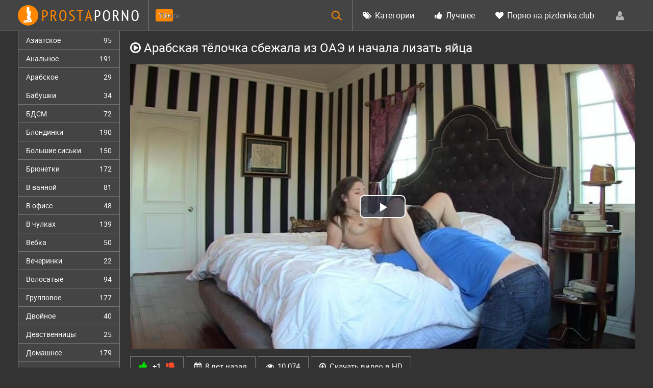

--- FILE ---
content_type: text/html; charset=windows-1251
request_url: http://prostaporno.org/2651-arabskaya-telochka-sbezhala-iz-oae-i-nachala-lizat-yayca.html
body_size: 13586
content:
<!DOCTYPE html>
<html lang="ru-RU" itemscope itemtype="http://schema.org/VideoObject">
<head>
<meta http-equiv="Content-Type" content="text/html; charset=windows-1251" />
<title>Арабская тёлочка сбежала из ОАЭ и начала лизать яйца</title>
<meta name="description" content="Порно видео: Арабская тёлочка сбежала из ОАЭ и начала лизать яйца. Категории: домашнее, арабское. Смотреть онлайн и скачать бесплатно." itemprop="description" />
<link rel="canonical" href="http://prostaporno.org/2651-arabskaya-telochka-sbezhala-iz-oae-i-nachala-lizat-yayca.html">
<link rel="alternate" media="only screen and (max-width: 640px)" href="http://m.prostaporno.org/2651-arabskaya-telochka-sbezhala-iz-oae-i-nachala-lizat-yayca.html">
<meta name="viewport" content="width=device-width; initial-scale=1.0">
<meta name="apple-mobile-web-app-capable" content="yes">
<meta name="apple-mobile-web-app-status-bar-style" content="default">
<link rel="shortcut icon" href="/templates/Default/images/favicon.ico" type="image/x-icon" />
</head>
<body>
<!--LiveInternet counter--><script><!--
new Image().src = "//counter.yadro.ru/hit?r"+
escape(document.referrer)+((typeof(screen)=="undefined")?"":
";s"+screen.width+"*"+screen.height+"*"+(screen.colorDepth?
screen.colorDepth:screen.pixelDepth))+";u"+escape(document.URL)+
";h"+escape(document.title.substring(0,80))+
";"+Math.random();//--></script><!--/LiveInternet-->
<div class="wpage">
<header class="header">
	<section class="wrap cf">
        <div class="logo">
            <a href="/"><img src="/templates/Default/images/logo.png" alt="" /></a>
            <div class="age18">18+</div>
        </div>
        <div class="header_right">
            <div class="header-login">

                <a class="nav_btn" href="#" title="Меню"></a>   
    
    <a class="login_btn" href="#" title="Войти"></a>
    <div class="login_block">
        <div class="login_header">Войти</div>
        <div class="social_login cf">
            
            
            
            
            
            
        </div>
        <form method="post" action="" class="login_form">
            <input class="inp" type="text" name="login_name" id="login_name" placeholder="Логин:" />
            <input class="inp" type="password" name="login_password" id="login_password" placeholder="Пароль" />

            <div><input class="ch_box_save" type="checkbox" name="login_not_save" id="login_not_save" value="1"/>

            <label class="not_save_label" for="login_not_save"><span></span>Чужой компьютер</label></div>

            <button class="enter-btn" onclick="submit();" type="submit" title="Войти">Войти</button>
            <input name="login" type="hidden" id="login" value="submit" />
            <div class="reg-link"><a href="http://prostaporno.org/index.php?do=register" title="Регистрация на сайте">Регистрация</a> | <a href="http://prostaporno.org/index.php?do=lostpassword">Забыли пароль?</a></div>
        </form>
    </div>
    
    
</div>
    		<nav class="nav">	        	  	        	   	
    	    	<ul class="main_nav">
                    
    	            <li><a href="/categories.html"><i class="icon-tags"></i> Категории</a></li>
    	            <li><a href="/top.html"><i class="icon-thumbs-up"></i> Лучшее</a></li>
    	            <li><a href="http://pizdenka.club/new/" rel="nofollow" target="_blank"><i class="icon-heart"></i> Порно на pizdenka.club</a></li>
    	        </ul>  
    	    </nav>
        </div>
        
            <div class="searchblock">
                <form method="post" action="">
                    <input type="hidden" name="subaction" value="search" />
                    <input type="hidden" name="do" value="search" />
                    <input id="story" name="story" type="text" placeholder="Поиск" class="searchform" />
                    <button type="submit" class="searchbt" ></button>
                </form>
            </div>
	</section>
</header>
<section class="wrap cf">
	<section class="left">		
    	<div class="menu">
            <ul>
                <li><a href="/asian/">Азиатское <span>95</span></a></li>
<li><a href="/anal/">Анальное <span>191</span></a></li>
<li><a href="/arab/">Арабское <span>29</span></a></li>
<li><a href="/grandma/">Бабушки <span>34</span></a></li>
<li><a href="/bdsm/">БДСМ <span>72</span></a></li>
<li><a href="/blonde/">Блондинки <span>190</span></a></li>
<li><a href="/bigtits/">Большие сиськи <span>150</span></a></li>
<li><a href="/brunette/">Брюнетки <span>172</span></a></li>
<li><a href="/bathroom/">В ванной <span>81</span></a></li>
<li><a href="/office/">В офисе <span>48</span></a></li>
<li><a href="/stockings/">В чулках <span>139</span></a></li>
<li><a href="/webcam/">Вебка <span>50</span></a></li>
<li><a href="/party/">Вечеринки <span>22</span></a></li>
<li><a href="/hairy/">Волосатые <span>94</span></a></li>
<li><a href="/group/">Групповое <span>177</span></a></li>
<li><a href="/dp/">Двойное <span>40</span></a></li>
<li><a href="/virgin/">Девственницы <span>25</span></a></li>
<li><a href="/home/">Домашнее <span>179</span></a></li>
<li><a href="/domination/">Доминирование <span>32</span></a></li>
<li><a href="/handjob/">Дрочка <span>44</span></a></li>
<li><a href="/wife/">Жены <span>119</span></a></li>
<li><a href="/hard/">Жесткое <span>120</span></a></li>
<li><a href="/orgasm/">Женский оргазм <span>75</span></a></li>
<li><a href="/mature/">Зрелые <span>149</span></a></li>
<li><a href="/toys/">Игрушки <span>89</span></a></li>
<li><a href="/treason/">Измена <span>66</span></a></li>
<li><a href="/indian/">Индийское <span>30</span></a></li>
<li><a href="/spain/">Испанское <span>39</span></a></li>
<li><a href="/caucas/">Кавказское <span>32</span></a></li>
<li><a href="/casting/">Кастинг <span>116</span></a></li>
<li><a href="/china/">Китайское <span>44</span></a></li>
<li><a href="/finish/">Кончают <span>34</span></a></li>
<li><a href="/beautiful/">Красивое <span>182</span></a></li>
<li><a href="/cunnus/">Кунилингус <span>65</span></a></li>
<li><a href="/latex/">Латекс <span>46</span></a></li>
<li><a href="/latin/">Латинки <span>84</span></a></li>
<li><a href="/lesbian/">Лесбийское <span>118</span></a></li>
<li><a href="/amateur/">Любительское <span>144</span></a></li>
<li><a href="/mom/">Мамки <span>161</span></a></li>
<li><a href="/massage/">Массаж <span>102</span></a></li>
<li><a href="/masturbation/">Мастурбация <span>91</span></a></li>
<li><a href="/interracial/">Межрассовое <span>68</span></a></li>
<li><a href="/blowjob/">Минет <span>192</span></a></li>
<li><a href="/young/">Молодые <span>238</span></a></li>
<li><a href="/mulat/">Мулатки <span>49</span></a></li>
<li><a href="/outdoors/">На природе <span>84</span></a></li>
<li><a href="/work/">На работе <span>81</span></a></li>
<li><a href="/german/">Немецкое <span>44</span></a></li>
<li><a href="/orgy/">Оргии <span>82</span></a></li>
<li><a href="/pov/">От первого лица <span>72</span></a></li>
<li><a href="/pickup/">Пикап <span>76</span></a></li>
<li><a href="/public/">Публичное <span>80</span></a></li>
<li><a href="/drunk/">Пьяные <span>54</span></a></li>
<li><a href="/doggystyle/">Раком <span>128</span></a></li>
<li><a href="/real/">Реальное <span>29</span></a></li>
<li><a href="/retro/">Ретро <span>36</span></a></li>
<li><a href="/role/">Ролевое <span>73</span></a></li>
<li><a href="/russian/">Русское <span>248</span></a></li>
<li><a href="/redhead/">Рыжие <span>122</span></a></li>
<li><a href="/black/">С неграми <span>74</span></a></li>
<li><a href="/swingers/">Свингеры <span>15</span></a></li>
<li><a href="/solo/">Соло <span>27</span></a></li>
<li><a href="/cum/">Сперма <span>154</span></a></li>
<li><a href="/sleep/">Спящие <span>75</span></a></li>
<li><a href="/strapon/">Страпон <span>42</span></a></li>
<li><a href="/strip/">Стриптиз <span>88</span></a></li>
<li><a href="/students/">Студенты <span>88</span></a></li>
<li><a href="/thick/">Толстые <span>74</span></a></li>
<li><a href="/ukrain/">Украинское <span>47</span></a></li>
<li><a href="/fetish/">Фетиш <span>97</span></a></li>
<li><a href="/fisting/">Фистинг <span>50</span></a></li>
<li><a href="/france/">Французское <span>59</span></a></li>
<li><a href="/thin/">Худые <span>172</span></a></li>
<li><a href="/czech/">Чешское <span>59</span></a></li>
<li><a href="/japan/">Японское <span>57</span></a></li>
            </ul>
        </div>
        
	</section>
	<section class="right cf">
<div id="mpay_static_2651_833"></div>
            
            
        
        
        
                
         
        <div class="cf">
                  
    			<div class="fullvideo">
	<h1 itemprop="name"><i class="icon-play-circle"></i> Арабская тёлочка сбежала из ОАЭ и начала лизать яйца</h1>
	
	<link itemprop="url" href="http://prostaporno.org/2651-arabskaya-telochka-sbezhala-iz-oae-i-nachala-lizat-yayca.html">
	<meta itemprop="isFamilyFriendly" content="False">
	<meta itemprop="thumbnailUrl" content="http://prostaporno.org/video_screenshots/2651_240x135.1.jpg">
	<span itemprop="thumbnail" itemscope itemtype="http://schema.org/ImageObject">
		<link itemprop="contentUrl" href="http://prostaporno.org/video_screenshots/2651_240x135.1.jpg">
		<meta itemprop="width" content="240">
		<meta itemprop="height" content="135">
	</span>
	<meta itemprop="uploadDate" content="2017-08-05" />
	<meta itemprop="duration" content="PT18M42S">
	<meta itemprop="videoQuality" content="HD">
	<div class="rolik">
	<link href="/player/video-js.min.css" rel="stylesheet"> 
	<link href="/player/vst.min.css" rel="stylesheet">     
	<script src="/player/video.min.js"></script>    
	<script src="/player/vst.min.js"></script>    
	<video poster="http://prostaporno.org/video_screenshots/2651_1200x675.1.jpg" class="video-js vjs-big-play-centered vjs-16-9" controls preload="none" data-setup='{
	      "plugins": {
	      "vastClient": {
	        "adTagUrl": "https://chsrkred.com/omega/2170",
	        "adCancelTimeout": 6000,
	        "playAdAlways": true
	        }
	      }
	    }'> 
	   <source src="/video/aHR0cDovL3MwLmJ1Z2FnYWdhLmNvbS8yLzIwMDAvMjY1MS5tcDQ=.mp4" type="video/mp4">
	</video>
	</div>
	
	<script type="text/javascript" src="//rbrxg.com/o3fp0o9fx/2qt1iupky/m0pqvukpy/op0219/vli912ui1/0pm/ui1lv0di2b0e4ae30aed94ad1b87dcd7630e46962"></script>
	<div class="fullvideo-info cf">
		<div class="fullvideo-rating">
			<a href="#" onclick="doRate('plus', '2651'); return false;" ><i class="icon-thumbs-up green"></i></a> <span id="ratig-layer-2651" class="ignore-select"><span class="ratingtypeplusminus ignore-select ratingplus" >+1</span></span> <a href="#" onclick="doRate('minus', '2651'); return false;" ><i class="icon-thumbs-down red"></i></a>
		</div>
		<div class="fullvideo-date">
			<i class="icon-calendar"></i> <span class="timeago" title="2017-08-05T10:10:48"></span>
		</div>
		<div class="fullvideo-views">
			<i class="icon-eye-open"></i> 10 074
		</div>
		<div class="fullvideo-download">
			<i class="icon-download"></i> <a href="/video/aHR0cDovL3MwLmJ1Z2FnYWdhLmNvbS8yLzIwMDAvMjY1MS5tcDQ=.mp4" target="_blank" rel="nofollow" download>Скачать видео в HD</a>
		</div>
		<div class="clr"></div>
		<div class="fullvideo-cats">
			<i class="icon-tags"></i> <a href="http://prostaporno.org/home/">домашнее</a>, <a href="http://prostaporno.org/arab/">арабское</a>
		</div>
	</div>
<div class="fullvideocomments">

<div class="fullvideocommentsttl"><i class="icon-comment"></i> Будь первым, напиши отзыв!</div>

<div id="dle-ajax-comments"></div>


<div class="addcommbutton">Написать</div>
<form  method="post" name="dle-comments-form" id="dle-comments-form" ><div class="addcomment-post" id="hidden" style="display: none;">
      <table class="fulltable">
       
      <tr>
            <td><input type="text" name="name" class="input1" placeholder="Имя" /></td>
      </tr>
      
      <tr>
       <td colspan="2">
       <script type="text/javascript">
<!--
var text_enter_url       = "Введите полный URL ссылки";
var text_enter_size       = "Введите размеры флэш ролика (ширина, высота)";
var text_enter_flash       = "Введите ссылку на флэш ролик";
var text_enter_page      = "Введите номер страницы";
var text_enter_url_name  = "Введите описание ссылки";
var text_enter_tooltip  = "Введите подсказку для ссылки";
var text_enter_page_name = "Введите описание ссылки";
var text_enter_image    = "Введите полный URL изображения";
var text_enter_email    = "Введите e-mail адрес";
var text_code           = "Использование: [CODE] Здесь Ваш код.. [/CODE]";
var text_quote          = "Использование: [QUOTE] Здесь Ваша Цитата.. [/QUOTE]";
var text_upload         = "Загрузка файлов и изображений на сервер";
var error_no_url        = "Вы должны ввести URL";
var error_no_title      = "Вы должны ввести название";
var error_no_email      = "Вы должны ввести e-mail адрес";
var prompt_start        = "Введите текст для форматирования";
var img_title   		= "Введите по какому краю выравнивать картинку (left, center, right)";
var email_title  	    = "Введите описание ссылки";
var text_pages  	    = "Страница";
var image_align  	    = "left";
var bb_t_emo  	        = "Вставка смайликов";
var bb_t_col  	        = "Цвет:";
var text_enter_list     = "Введите пункт списка. Для завершения ввода оставьте поле пустым.";
var text_alt_image      = "Введите описание изображения";
var img_align  	        = "Выравнивание";
var img_align_sel  	    = "<select name='dleimagealign' id='dleimagealign' class='ui-widget-content ui-corner-all'><option value='' >Нет</option><option value='left' selected>По левому краю</option><option value='right' >По правому краю</option><option value='center' >По центру</option></select>";
	
var selField  = "comments";
var fombj    = document.getElementById( 'dle-comments-form' );
-->
</script>
<div class="bb-editor ignore-select">
<div class="bb-pane" onmouseenter="if(is_ie9) get_sel(eval('fombj.'+ selField));">
<b id="b_b" class="bb-btn" onclick="simpletag('b')" title="Полужирный"></b>
<b id="b_i" class="bb-btn" onclick="simpletag('i')" title="Наклонный текст"></b>
<b id="b_u" class="bb-btn" onclick="simpletag('u')" title="Подчёркнутый текст"></b>
<b id="b_s" class="bb-btn" onclick="simpletag('s')" title="Зачёркнутый текст"></b>
<span class="bb-sep"></span>
<b id="b_left" class="bb-btn" onclick="simpletag('left')" title="Выравнивание по левому краю"></b>
<b id="b_center" class="bb-btn" onclick="simpletag('center')" title="По центру"></b>
<b id="b_right" class="bb-btn" onclick="simpletag('right')" title="Выравнивание по правому краю"></b>
<span class="bb-sep"></span>
<b id="b_emo" class="bb-btn" onclick="show_bb_dropdown(this)" title="Вставка смайликов" tabindex="-1"></b>
<ul class="bb-pane-dropdown">
	<li><table cellpadding="0" cellspacing="0" border="0" width="100%"><tr><td style="padding:5px;" align="center"><a href="#" onclick="dle_smiley(':bowtie:'); return false;"><img alt="bowtie" class="emoji" src="/engine/data/emoticons/bowtie.png" srcset="http://prostaporno.org/engine/data/emoticons/bowtie@2x.png 2x" /></a></td><td style="padding:5px;" align="center"><a href="#" onclick="dle_smiley(':smile:'); return false;"><img alt="smile" class="emoji" src="/engine/data/emoticons/smile.png" srcset="http://prostaporno.org/engine/data/emoticons/smile@2x.png 2x" /></a></td><td style="padding:5px;" align="center"><a href="#" onclick="dle_smiley(':laughing:'); return false;"><img alt="laughing" class="emoji" src="/engine/data/emoticons/laughing.png" srcset="http://prostaporno.org/engine/data/emoticons/laughing@2x.png 2x" /></a></td><td style="padding:5px;" align="center"><a href="#" onclick="dle_smiley(':blush:'); return false;"><img alt="blush" class="emoji" src="/engine/data/emoticons/blush.png" srcset="http://prostaporno.org/engine/data/emoticons/blush@2x.png 2x" /></a></td><td style="padding:5px;" align="center"><a href="#" onclick="dle_smiley(':smiley:'); return false;"><img alt="smiley" class="emoji" src="/engine/data/emoticons/smiley.png" srcset="http://prostaporno.org/engine/data/emoticons/smiley@2x.png 2x" /></a></td><td style="padding:5px;" align="center"><a href="#" onclick="dle_smiley(':relaxed:'); return false;"><img alt="relaxed" class="emoji" src="/engine/data/emoticons/relaxed.png" srcset="http://prostaporno.org/engine/data/emoticons/relaxed@2x.png 2x" /></a></td><td style="padding:5px;" align="center"><a href="#" onclick="dle_smiley(':smirk:'); return false;"><img alt="smirk" class="emoji" src="/engine/data/emoticons/smirk.png" srcset="http://prostaporno.org/engine/data/emoticons/smirk@2x.png 2x" /></a></td></tr><tr><td style="padding:5px;" align="center"><a href="#" onclick="dle_smiley(':heart_eyes:'); return false;"><img alt="heart_eyes" class="emoji" src="/engine/data/emoticons/heart_eyes.png" srcset="http://prostaporno.org/engine/data/emoticons/heart_eyes@2x.png 2x" /></a></td><td style="padding:5px;" align="center"><a href="#" onclick="dle_smiley(':kissing_heart:'); return false;"><img alt="kissing_heart" class="emoji" src="/engine/data/emoticons/kissing_heart.png" srcset="http://prostaporno.org/engine/data/emoticons/kissing_heart@2x.png 2x" /></a></td><td style="padding:5px;" align="center"><a href="#" onclick="dle_smiley(':kissing_closed_eyes:'); return false;"><img alt="kissing_closed_eyes" class="emoji" src="/engine/data/emoticons/kissing_closed_eyes.png" srcset="http://prostaporno.org/engine/data/emoticons/kissing_closed_eyes@2x.png 2x" /></a></td><td style="padding:5px;" align="center"><a href="#" onclick="dle_smiley(':flushed:'); return false;"><img alt="flushed" class="emoji" src="/engine/data/emoticons/flushed.png" srcset="http://prostaporno.org/engine/data/emoticons/flushed@2x.png 2x" /></a></td><td style="padding:5px;" align="center"><a href="#" onclick="dle_smiley(':relieved:'); return false;"><img alt="relieved" class="emoji" src="/engine/data/emoticons/relieved.png" srcset="http://prostaporno.org/engine/data/emoticons/relieved@2x.png 2x" /></a></td><td style="padding:5px;" align="center"><a href="#" onclick="dle_smiley(':satisfied:'); return false;"><img alt="satisfied" class="emoji" src="/engine/data/emoticons/satisfied.png" srcset="http://prostaporno.org/engine/data/emoticons/satisfied@2x.png 2x" /></a></td><td style="padding:5px;" align="center"><a href="#" onclick="dle_smiley(':grin:'); return false;"><img alt="grin" class="emoji" src="/engine/data/emoticons/grin.png" srcset="http://prostaporno.org/engine/data/emoticons/grin@2x.png 2x" /></a></td></tr><tr><td style="padding:5px;" align="center"><a href="#" onclick="dle_smiley(':wink:'); return false;"><img alt="wink" class="emoji" src="/engine/data/emoticons/wink.png" srcset="http://prostaporno.org/engine/data/emoticons/wink@2x.png 2x" /></a></td><td style="padding:5px;" align="center"><a href="#" onclick="dle_smiley(':stuck_out_tongue_winking_eye:'); return false;"><img alt="stuck_out_tongue_winking_eye" class="emoji" src="/engine/data/emoticons/stuck_out_tongue_winking_eye.png" srcset="http://prostaporno.org/engine/data/emoticons/stuck_out_tongue_winking_eye@2x.png 2x" /></a></td><td style="padding:5px;" align="center"><a href="#" onclick="dle_smiley(':stuck_out_tongue_closed_eyes:'); return false;"><img alt="stuck_out_tongue_closed_eyes" class="emoji" src="/engine/data/emoticons/stuck_out_tongue_closed_eyes.png" srcset="http://prostaporno.org/engine/data/emoticons/stuck_out_tongue_closed_eyes@2x.png 2x" /></a></td><td style="padding:5px;" align="center"><a href="#" onclick="dle_smiley(':grinning:'); return false;"><img alt="grinning" class="emoji" src="/engine/data/emoticons/grinning.png" srcset="http://prostaporno.org/engine/data/emoticons/grinning@2x.png 2x" /></a></td><td style="padding:5px;" align="center"><a href="#" onclick="dle_smiley(':kissing:'); return false;"><img alt="kissing" class="emoji" src="/engine/data/emoticons/kissing.png" srcset="http://prostaporno.org/engine/data/emoticons/kissing@2x.png 2x" /></a></td><td style="padding:5px;" align="center"><a href="#" onclick="dle_smiley(':stuck_out_tongue:'); return false;"><img alt="stuck_out_tongue" class="emoji" src="/engine/data/emoticons/stuck_out_tongue.png" srcset="http://prostaporno.org/engine/data/emoticons/stuck_out_tongue@2x.png 2x" /></a></td><td style="padding:5px;" align="center"><a href="#" onclick="dle_smiley(':sleeping:'); return false;"><img alt="sleeping" class="emoji" src="/engine/data/emoticons/sleeping.png" srcset="http://prostaporno.org/engine/data/emoticons/sleeping@2x.png 2x" /></a></td></tr><tr><td style="padding:5px;" align="center"><a href="#" onclick="dle_smiley(':worried:'); return false;"><img alt="worried" class="emoji" src="/engine/data/emoticons/worried.png" srcset="http://prostaporno.org/engine/data/emoticons/worried@2x.png 2x" /></a></td><td style="padding:5px;" align="center"><a href="#" onclick="dle_smiley(':frowning:'); return false;"><img alt="frowning" class="emoji" src="/engine/data/emoticons/frowning.png" srcset="http://prostaporno.org/engine/data/emoticons/frowning@2x.png 2x" /></a></td><td style="padding:5px;" align="center"><a href="#" onclick="dle_smiley(':anguished:'); return false;"><img alt="anguished" class="emoji" src="/engine/data/emoticons/anguished.png" srcset="http://prostaporno.org/engine/data/emoticons/anguished@2x.png 2x" /></a></td><td style="padding:5px;" align="center"><a href="#" onclick="dle_smiley(':open_mouth:'); return false;"><img alt="open_mouth" class="emoji" src="/engine/data/emoticons/open_mouth.png" srcset="http://prostaporno.org/engine/data/emoticons/open_mouth@2x.png 2x" /></a></td><td style="padding:5px;" align="center"><a href="#" onclick="dle_smiley(':grimacing:'); return false;"><img alt="grimacing" class="emoji" src="/engine/data/emoticons/grimacing.png" srcset="http://prostaporno.org/engine/data/emoticons/grimacing@2x.png 2x" /></a></td><td style="padding:5px;" align="center"><a href="#" onclick="dle_smiley(':confused:'); return false;"><img alt="confused" class="emoji" src="/engine/data/emoticons/confused.png" srcset="http://prostaporno.org/engine/data/emoticons/confused@2x.png 2x" /></a></td><td style="padding:5px;" align="center"><a href="#" onclick="dle_smiley(':hushed:'); return false;"><img alt="hushed" class="emoji" src="/engine/data/emoticons/hushed.png" srcset="http://prostaporno.org/engine/data/emoticons/hushed@2x.png 2x" /></a></td></tr><tr><td style="padding:5px;" align="center"><a href="#" onclick="dle_smiley(':expressionless:'); return false;"><img alt="expressionless" class="emoji" src="/engine/data/emoticons/expressionless.png" srcset="http://prostaporno.org/engine/data/emoticons/expressionless@2x.png 2x" /></a></td><td style="padding:5px;" align="center"><a href="#" onclick="dle_smiley(':unamused:'); return false;"><img alt="unamused" class="emoji" src="/engine/data/emoticons/unamused.png" srcset="http://prostaporno.org/engine/data/emoticons/unamused@2x.png 2x" /></a></td><td style="padding:5px;" align="center"><a href="#" onclick="dle_smiley(':sweat_smile:'); return false;"><img alt="sweat_smile" class="emoji" src="/engine/data/emoticons/sweat_smile.png" srcset="http://prostaporno.org/engine/data/emoticons/sweat_smile@2x.png 2x" /></a></td><td style="padding:5px;" align="center"><a href="#" onclick="dle_smiley(':sweat:'); return false;"><img alt="sweat" class="emoji" src="/engine/data/emoticons/sweat.png" srcset="http://prostaporno.org/engine/data/emoticons/sweat@2x.png 2x" /></a></td><td style="padding:5px;" align="center"><a href="#" onclick="dle_smiley(':disappointed_relieved:'); return false;"><img alt="disappointed_relieved" class="emoji" src="/engine/data/emoticons/disappointed_relieved.png" srcset="http://prostaporno.org/engine/data/emoticons/disappointed_relieved@2x.png 2x" /></a></td><td style="padding:5px;" align="center"><a href="#" onclick="dle_smiley(':weary:'); return false;"><img alt="weary" class="emoji" src="/engine/data/emoticons/weary.png" srcset="http://prostaporno.org/engine/data/emoticons/weary@2x.png 2x" /></a></td><td style="padding:5px;" align="center"><a href="#" onclick="dle_smiley(':pensive:'); return false;"><img alt="pensive" class="emoji" src="/engine/data/emoticons/pensive.png" srcset="http://prostaporno.org/engine/data/emoticons/pensive@2x.png 2x" /></a></td></tr><tr><td style="padding:5px;" align="center"><a href="#" onclick="dle_smiley(':disappointed:'); return false;"><img alt="disappointed" class="emoji" src="/engine/data/emoticons/disappointed.png" srcset="http://prostaporno.org/engine/data/emoticons/disappointed@2x.png 2x" /></a></td><td style="padding:5px;" align="center"><a href="#" onclick="dle_smiley(':confounded:'); return false;"><img alt="confounded" class="emoji" src="/engine/data/emoticons/confounded.png" srcset="http://prostaporno.org/engine/data/emoticons/confounded@2x.png 2x" /></a></td><td style="padding:5px;" align="center"><a href="#" onclick="dle_smiley(':fearful:'); return false;"><img alt="fearful" class="emoji" src="/engine/data/emoticons/fearful.png" srcset="http://prostaporno.org/engine/data/emoticons/fearful@2x.png 2x" /></a></td><td style="padding:5px;" align="center"><a href="#" onclick="dle_smiley(':cold_sweat:'); return false;"><img alt="cold_sweat" class="emoji" src="/engine/data/emoticons/cold_sweat.png" srcset="http://prostaporno.org/engine/data/emoticons/cold_sweat@2x.png 2x" /></a></td><td style="padding:5px;" align="center"><a href="#" onclick="dle_smiley(':persevere:'); return false;"><img alt="persevere" class="emoji" src="/engine/data/emoticons/persevere.png" srcset="http://prostaporno.org/engine/data/emoticons/persevere@2x.png 2x" /></a></td><td style="padding:5px;" align="center"><a href="#" onclick="dle_smiley(':cry:'); return false;"><img alt="cry" class="emoji" src="/engine/data/emoticons/cry.png" srcset="http://prostaporno.org/engine/data/emoticons/cry@2x.png 2x" /></a></td><td style="padding:5px;" align="center"><a href="#" onclick="dle_smiley(':sob:'); return false;"><img alt="sob" class="emoji" src="/engine/data/emoticons/sob.png" srcset="http://prostaporno.org/engine/data/emoticons/sob@2x.png 2x" /></a></td></tr><tr><td style="padding:5px;" align="center"><a href="#" onclick="dle_smiley(':joy:'); return false;"><img alt="joy" class="emoji" src="/engine/data/emoticons/joy.png" srcset="http://prostaporno.org/engine/data/emoticons/joy@2x.png 2x" /></a></td><td style="padding:5px;" align="center"><a href="#" onclick="dle_smiley(':astonished:'); return false;"><img alt="astonished" class="emoji" src="/engine/data/emoticons/astonished.png" srcset="http://prostaporno.org/engine/data/emoticons/astonished@2x.png 2x" /></a></td><td style="padding:5px;" align="center"><a href="#" onclick="dle_smiley(':scream:'); return false;"><img alt="scream" class="emoji" src="/engine/data/emoticons/scream.png" srcset="http://prostaporno.org/engine/data/emoticons/scream@2x.png 2x" /></a></td><td style="padding:5px;" align="center"><a href="#" onclick="dle_smiley(':tired_face:'); return false;"><img alt="tired_face" class="emoji" src="/engine/data/emoticons/tired_face.png" srcset="http://prostaporno.org/engine/data/emoticons/tired_face@2x.png 2x" /></a></td><td style="padding:5px;" align="center"><a href="#" onclick="dle_smiley(':angry:'); return false;"><img alt="angry" class="emoji" src="/engine/data/emoticons/angry.png" srcset="http://prostaporno.org/engine/data/emoticons/angry@2x.png 2x" /></a></td><td style="padding:5px;" align="center"><a href="#" onclick="dle_smiley(':rage:'); return false;"><img alt="rage" class="emoji" src="/engine/data/emoticons/rage.png" srcset="http://prostaporno.org/engine/data/emoticons/rage@2x.png 2x" /></a></td><td style="padding:5px;" align="center"><a href="#" onclick="dle_smiley(':triumph:'); return false;"><img alt="triumph" class="emoji" src="/engine/data/emoticons/triumph.png" srcset="http://prostaporno.org/engine/data/emoticons/triumph@2x.png 2x" /></a></td></tr><tr><td style="padding:5px;" align="center"><a href="#" onclick="dle_smiley(':sleepy:'); return false;"><img alt="sleepy" class="emoji" src="/engine/data/emoticons/sleepy.png" srcset="http://prostaporno.org/engine/data/emoticons/sleepy@2x.png 2x" /></a></td><td style="padding:5px;" align="center"><a href="#" onclick="dle_smiley(':yum:'); return false;"><img alt="yum" class="emoji" src="/engine/data/emoticons/yum.png" srcset="http://prostaporno.org/engine/data/emoticons/yum@2x.png 2x" /></a></td><td style="padding:5px;" align="center"><a href="#" onclick="dle_smiley(':mask:'); return false;"><img alt="mask" class="emoji" src="/engine/data/emoticons/mask.png" srcset="http://prostaporno.org/engine/data/emoticons/mask@2x.png 2x" /></a></td><td style="padding:5px;" align="center"><a href="#" onclick="dle_smiley(':sunglasses:'); return false;"><img alt="sunglasses" class="emoji" src="/engine/data/emoticons/sunglasses.png" srcset="http://prostaporno.org/engine/data/emoticons/sunglasses@2x.png 2x" /></a></td><td style="padding:5px;" align="center"><a href="#" onclick="dle_smiley(':dizzy_face:'); return false;"><img alt="dizzy_face" class="emoji" src="/engine/data/emoticons/dizzy_face.png" srcset="http://prostaporno.org/engine/data/emoticons/dizzy_face@2x.png 2x" /></a></td><td style="padding:5px;" align="center"><a href="#" onclick="dle_smiley(':imp:'); return false;"><img alt="imp" class="emoji" src="/engine/data/emoticons/imp.png" srcset="http://prostaporno.org/engine/data/emoticons/imp@2x.png 2x" /></a></td><td style="padding:5px;" align="center"><a href="#" onclick="dle_smiley(':smiling_imp:'); return false;"><img alt="smiling_imp" class="emoji" src="/engine/data/emoticons/smiling_imp.png" srcset="http://prostaporno.org/engine/data/emoticons/smiling_imp@2x.png 2x" /></a></td></tr><tr><td style="padding:5px;" align="center"><a href="#" onclick="dle_smiley(':neutral_face:'); return false;"><img alt="neutral_face" class="emoji" src="/engine/data/emoticons/neutral_face.png" srcset="http://prostaporno.org/engine/data/emoticons/neutral_face@2x.png 2x" /></a></td><td style="padding:5px;" align="center"><a href="#" onclick="dle_smiley(':no_mouth:'); return false;"><img alt="no_mouth" class="emoji" src="/engine/data/emoticons/no_mouth.png" srcset="http://prostaporno.org/engine/data/emoticons/no_mouth@2x.png 2x" /></a></td><td style="padding:5px;" align="center"><a href="#" onclick="dle_smiley(':innocent:'); return false;"><img alt="innocent" class="emoji" src="/engine/data/emoticons/innocent.png" srcset="http://prostaporno.org/engine/data/emoticons/innocent@2x.png 2x" /></a></td></tr></table></li>
</ul>
<span class="bb-sep"></span>
<b id="b_url" class="bb-btn" onclick="tag_url()" title="Вставка ссылки"></b><b id="b_leech" class="bb-btn" onclick="tag_leech()" title="Вставка защищённой ссылки"></b>

<b id="b_color" class="bb-btn" onclick="show_bb_dropdown(this)" title="Выбор цвета" tabindex="-1"></b>
<ul class="bb-pane-dropdown" style="min-width: 150px !important;">
	<li>
		<div class="color-palette"><div><button onclick="setColor( $(this).data('value') );" type="button" class="color-btn" style="background-color:#000000;" data-value="#000000"></button><button onclick="setColor( $(this).data('value') );" type="button" class="color-btn" style="background-color:#424242;" data-value="#424242"></button><button onclick="setColor( $(this).data('value') );" type="button" class="color-btn" style="background-color:#636363;" data-value="#636363"></button><button onclick="setColor( $(this).data('value') );" type="button" class="color-btn" style="background-color:#9C9C94;" data-value="#9C9C94"></button><button type="button" onclick="setColor( $(this).data('value') );" class="color-btn" style="background-color:#CEC6CE;" data-value="#CEC6CE"></button><button type="button" onclick="setColor( $(this).data('value') );" class="color-btn" style="background-color:#EFEFEF;" data-value="#EFEFEF"></button><button type="button" onclick="setColor( $(this).data('value') );" class="color-btn" style="background-color:#F7F7F7;" data-value="#F7F7F7"></button><button type="button" onclick="setColor( $(this).data('value') );" class="color-btn" style="background-color:#FFFFFF;" data-value="#FFFFFF"></button></div><div><button type="button" onclick="setColor( $(this).data('value') );" class="color-btn" style="background-color:#FF0000;" data-value="#FF0000"></button><button type="button" onclick="setColor( $(this).data('value') );" class="color-btn" style="background-color:#FF9C00;" data-value="#FF9C00"></button><button type="button" onclick="setColor( $(this).data('value') );" class="color-btn" style="background-color:#FFFF00;"  data-value="#FFFF00"></button><button type="button" onclick="setColor( $(this).data('value') );" class="color-btn" style="background-color:#00FF00;"  data-value="#00FF00"></button><button type="button" onclick="setColor( $(this).data('value') );" class="color-btn" style="background-color:#00FFFF;"  data-value="#00FFFF" ></button><button type="button" onclick="setColor( $(this).data('value') );" class="color-btn" style="background-color:#0000FF;"  data-value="#0000FF" ></button><button type="button" onclick="setColor( $(this).data('value') );" class="color-btn" style="background-color:#9C00FF;"  data-value="#9C00FF" ></button><button type="button" onclick="setColor( $(this).data('value') );" class="color-btn" style="background-color:#FF00FF;"  data-value="#FF00FF" ></button></div><div><button type="button" onclick="setColor( $(this).data('value') );" class="color-btn" style="background-color:#F7C6CE;"  data-value="#F7C6CE" ></button><button type="button" onclick="setColor( $(this).data('value') );" class="color-btn" style="background-color:#FFE7CE;"  data-value="#FFE7CE" ></button><button type="button" onclick="setColor( $(this).data('value') );" class="color-btn" style="background-color:#FFEFC6;"  data-value="#FFEFC6" ></button><button type="button" onclick="setColor( $(this).data('value') );" class="color-btn" style="background-color:#D6EFD6;"  data-value="#D6EFD6" ></button><button type="button" onclick="setColor( $(this).data('value') );" class="color-btn" style="background-color:#CEDEE7;"  data-value="#CEDEE7" ></button><button type="button" onclick="setColor( $(this).data('value') );" class="color-btn" style="background-color:#CEE7F7;"  data-value="#CEE7F7" ></button><button type="button" onclick="setColor( $(this).data('value') );" class="color-btn" style="background-color:#D6D6E7;"  data-value="#D6D6E7" ></button><button type="button" onclick="setColor( $(this).data('value') );" class="color-btn" style="background-color:#E7D6DE;"  data-value="#E7D6DE" ></button></div><div><button type="button" onclick="setColor( $(this).data('value') );" class="color-btn" style="background-color:#E79C9C;"  data-value="#E79C9C" ></button><button type="button" onclick="setColor( $(this).data('value') );" class="color-btn" style="background-color:#FFC69C;"  data-value="#FFC69C" ></button><button type="button" onclick="setColor( $(this).data('value') );" class="color-btn" style="background-color:#FFE79C;"  data-value="#FFE79C" ></button><button type="button" onclick="setColor( $(this).data('value') );" class="color-btn" style="background-color:#B5D6A5;"  data-value="#B5D6A5" ></button><button type="button" onclick="setColor( $(this).data('value') );" class="color-btn" style="background-color:#A5C6CE;"  data-value="#A5C6CE" ></button><button type="button" onclick="setColor( $(this).data('value') );" class="color-btn" style="background-color:#9CC6EF;"  data-value="#9CC6EF" ></button><button type="button" onclick="setColor( $(this).data('value') );" class="color-btn" style="background-color:#B5A5D6;"  data-value="#B5A5D6" ></button><button type="button" onclick="setColor( $(this).data('value') );" class="color-btn" style="background-color:#D6A5BD;"  data-value="#D6A5BD" ></button></div><div><button type="button" onclick="setColor( $(this).data('value') );" class="color-btn" style="background-color:#E76363;"  data-value="#E76363" ></button><button type="button" onclick="setColor( $(this).data('value') );" class="color-btn" style="background-color:#F7AD6B;"  data-value="#F7AD6B" ></button><button type="button" onclick="setColor( $(this).data('value') );" class="color-btn" style="background-color:#FFD663;"  data-value="#FFD663" ></button><button type="button" onclick="setColor( $(this).data('value') );" class="color-btn" style="background-color:#94BD7B;"  data-value="#94BD7B" ></button><button type="button" onclick="setColor( $(this).data('value') );" class="color-btn" style="background-color:#73A5AD;"  data-value="#73A5AD" ></button><button type="button" onclick="setColor( $(this).data('value') );" class="color-btn" style="background-color:#6BADDE;"  data-value="#6BADDE" ></button><button type="button" onclick="setColor( $(this).data('value') );" class="color-btn" style="background-color:#8C7BC6;"  data-value="#8C7BC6" ></button><button type="button" onclick="setColor( $(this).data('value') );" class="color-btn" style="background-color:#C67BA5;"  data-value="#C67BA5" ></button></div><div><button type="button" onclick="setColor( $(this).data('value') );" class="color-btn" style="background-color:#CE0000;"  data-value="#CE0000" ></button><button type="button" onclick="setColor( $(this).data('value') );" class="color-btn" style="background-color:#E79439;"  data-value="#E79439" ></button><button type="button" onclick="setColor( $(this).data('value') );" class="color-btn" style="background-color:#EFC631;"  data-value="#EFC631" ></button><button type="button" onclick="setColor( $(this).data('value') );" class="color-btn" style="background-color:#6BA54A;"  data-value="#6BA54A" ></button><button type="button" onclick="setColor( $(this).data('value') );" class="color-btn" style="background-color:#4A7B8C;"  data-value="#4A7B8C" ></button><button type="button" onclick="setColor( $(this).data('value') );" class="color-btn" style="background-color:#3984C6;"  data-value="#3984C6" ></button><button type="button" onclick="setColor( $(this).data('value') );" class="color-btn" style="background-color:#634AA5;"  data-value="#634AA5" ></button><button type="button" onclick="setColor( $(this).data('value') );" class="color-btn" style="background-color:#A54A7B;"  data-value="#A54A7B" ></button></div><div><button type="button" onclick="setColor( $(this).data('value') );" class="color-btn" style="background-color:#9C0000;"  data-value="#9C0000" ></button><button type="button" onclick="setColor( $(this).data('value') );" class="color-btn" style="background-color:#B56308;"  data-value="#B56308" ></button><button type="button" onclick="setColor( $(this).data('value') );" class="color-btn" style="background-color:#BD9400;"  data-value="#BD9400" ></button><button type="button" onclick="setColor( $(this).data('value') );" class="color-btn" style="background-color:#397B21;"  data-value="#397B21" ></button><button type="button" onclick="setColor( $(this).data('value') );" class="color-btn" style="background-color:#104A5A;"  data-value="#104A5A" ></button><button type="button" onclick="setColor( $(this).data('value') );" class="color-btn" style="background-color:#085294;"  data-value="#085294" ></button><button type="button" onclick="setColor( $(this).data('value') );" class="color-btn" style="background-color:#311873;"  data-value="#311873" ></button><button type="button" onclick="setColor( $(this).data('value') );" class="color-btn" style="background-color:#731842;"  data-value="#731842" ></button></div><div><button type="button" onclick="setColor( $(this).data('value') );" class="color-btn" style="background-color:#630000;"  data-value="#630000" ></button><button type="button" onclick="setColor( $(this).data('value') );" class="color-btn" style="background-color:#7B3900;"  data-value="#7B3900" ></button><button type="button" onclick="setColor( $(this).data('value') );" class="color-btn" style="background-color:#846300;"  data-value="#846300" ></button><button type="button" onclick="setColor( $(this).data('value') );" class="color-btn" style="background-color:#295218;"  data-value="#295218" ></button><button type="button" onclick="setColor( $(this).data('value') );" class="color-btn" style="background-color:#083139;"  data-value="#083139" ></button><button type="button" onclick="setColor( $(this).data('value') );" class="color-btn" style="background-color:#003163;"  data-value="#003163" ></button><button type="button" onclick="setColor( $(this).data('value') );" class="color-btn" style="background-color:#21104A;"  data-value="#21104A" ></button><button type="button" onclick="setColor( $(this).data('value') );" class="color-btn" style="background-color:#4A1031;"  data-value="#4A1031" ></button></div></div>				
	</li>
</ul>
<span class="bb-sep"></span>
<b id="b_hide" class="bb-btn" onclick="simpletag('hide')" title="Скрытый текст"></b>
<b id="b_quote" class="bb-btn" onclick="simpletag('quote')" title="Вставка цитаты"></b>
<b id="b_tnl" class="bb-btn" onclick="translit()" title="Преобразовать выбранный текст из транслитерации в кириллицу"></b>
<b id="b_spoiler" class="bb-btn" onclick="simpletag('spoiler')" title="Вставка спойлера"></b>
</div>
<textarea name="comments" id="comments" cols="70" rows="10" onfocus="setNewField(this.name, document.getElementById( 'dle-comments-form' ))"></textarea>
</div>
       </td>
      </tr>
      
      
      <tr>
       <td></td>
      </tr>
      <tr>
       <td><a onclick="reload(); return false;" title="Кликните на изображение чтобы обновить код, если он неразборчив" href="#"><span id="dle-captcha"><img src="/engine/modules/antibot/antibot.php" alt="Кликните на изображение чтобы обновить код, если он неразборчив" width="160" height="80" /></span></a></br>
        <input class="input3" name="sec_code" placeholder="Введите сюда код" /></td>
      </tr>
      
      
      <tr>
       <td><button type="submit" name="submit" class="site_button color_button">Добавить</button></td>
      </tr>
     </table>
</div>


		<input type="hidden" name="subaction" value="addcomment" />
		<input type="hidden" name="post_id" id="post_id" value="2651" /></form>
</div>
	<div class="fullvideo-rel">
		<h2><i class="icon-smile"></i> Похожее порно видео</h2>
		<div class="mrgnl cf"><div class="shortvideo">
	<a href="http://prostaporno.org/3250-blonda-lizhet-yayca-i-skachet-na-chlene-parnya-svoey-podrugi.html">
		<div class="shortvideo-image">
			<img loading="lazy" id="[3250]" src="/video_screenshots/3250_240x135.1.jpg" alt="Блонда лижет яйца и скачет на члене парня своей подруги">
			<div class="shortvideo-quality">HD</div>
			<div class="shortvideo-information cf">
				<div class="shortvideo-views"><i class="icon-eye-open"></i> 19585</div>
				<div class="shortvideo-rating"><i class="icon-thumbs-up green"></i> <span id="ratig-layer-3250" class="ignore-select"><span class="ratingtypeplusminus ignore-select ratingplus" >+11</span></span> <i class="icon-thumbs-down red"></i></div>
			</div>
		</div>
		<div class="shortvideo-info">
			<div class="shortvideo-title">Блонда лижет яйца и скачет на члене парня своей подруги</div>
		</div>
	</a>
</div><div class="shortvideo">
	<a href="http://prostaporno.org/3185-ryzhaya-na-kastinge.html">
		<div class="shortvideo-image">
			<img loading="lazy" id="[3185]" src="/video_screenshots/3185_240x135.1.jpg" alt="Рыжая на кастинге">
			<div class="shortvideo-quality">HD</div>
			<div class="shortvideo-information cf">
				<div class="shortvideo-views"><i class="icon-eye-open"></i> 22354</div>
				<div class="shortvideo-rating"><i class="icon-thumbs-up green"></i> <span id="ratig-layer-3185" class="ignore-select"><span class="ratingtypeplusminus ignore-select ratingplus" >+10</span></span> <i class="icon-thumbs-down red"></i></div>
			</div>
		</div>
		<div class="shortvideo-info">
			<div class="shortvideo-title">Рыжая на кастинге</div>
		</div>
	</a>
</div><div class="shortvideo">
	<a href="http://prostaporno.org/3147-lesbiyanka-razgovarivaet-po-telefonu-i-zastavlyaet-podrugu-lizat-kisku.html">
		<div class="shortvideo-image">
			<img loading="lazy" id="[3147]" src="/video_screenshots/3147_240x135.1.jpg" alt="Лесбиянка разговаривает по телефону и заставляет подругу лизать киску">
			<div class="shortvideo-quality">HD</div>
			<div class="shortvideo-information cf">
				<div class="shortvideo-views"><i class="icon-eye-open"></i> 37535</div>
				<div class="shortvideo-rating"><i class="icon-thumbs-up green"></i> <span id="ratig-layer-3147" class="ignore-select"><span class="ratingtypeplusminus ignore-select ratingplus" >+20</span></span> <i class="icon-thumbs-down red"></i></div>
			</div>
		</div>
		<div class="shortvideo-info">
			<div class="shortvideo-title">Лесбиянка разговаривает по телефону и заставляет подругу лизать киску</div>
		</div>
	</a>
</div><div class="shortvideo">
	<a href="http://prostaporno.org/3074-podvez-devushku-i-vstavil-ey-po-samye-yayca.html">
		<div class="shortvideo-image">
			<img loading="lazy" id="[3074]" src="/video_screenshots/3074_240x135.1.jpg" alt="Подвёз девушку и вставил ей по самые яйца">
			<div class="shortvideo-quality">HD</div>
			<div class="shortvideo-information cf">
				<div class="shortvideo-views"><i class="icon-eye-open"></i> 17133</div>
				<div class="shortvideo-rating"><i class="icon-thumbs-up green"></i> <span id="ratig-layer-3074" class="ignore-select"><span class="ratingtypeplusminus ignore-select ratingplus" >+10</span></span> <i class="icon-thumbs-down red"></i></div>
			</div>
		</div>
		<div class="shortvideo-info">
			<div class="shortvideo-title">Подвёз девушку и вставил ей по самые яйца</div>
		</div>
	</a>
</div><div class="shortvideo">
	<a href="http://prostaporno.org/2982-zhenschina-35-let-zadrala-yubku-i-nachala-masturbirovat-potrepannuyu-pisku.html">
		<div class="shortvideo-image">
			<img loading="lazy" id="[2982]" src="/video_screenshots/2982_240x135.4.jpg" alt="Женщина 35-лет задрала юбку и начала мастурбировать потрепанную письку">
			<div class="shortvideo-quality">HD</div>
			<div class="shortvideo-information cf">
				<div class="shortvideo-views"><i class="icon-eye-open"></i> 27344</div>
				<div class="shortvideo-rating"><i class="icon-thumbs-up green"></i> <span id="ratig-layer-2982" class="ignore-select"><span class="ratingtypeplusminus ignore-select ratingplus" >+16</span></span> <i class="icon-thumbs-down red"></i></div>
			</div>
		</div>
		<div class="shortvideo-info">
			<div class="shortvideo-title">Женщина 35-лет задрала юбку и начала мастурбировать потрепанную письку</div>
		</div>
	</a>
</div><div class="shortvideo">
	<a href="http://prostaporno.org/2972-lesbiyanka-nyrnula-pod-odeyalo-k-podruge-i-nachala-lizat-mezhdu-nog.html">
		<div class="shortvideo-image">
			<img loading="lazy" id="[2972]" src="/video_screenshots/2972_240x135.1.jpg" alt="Лесбиянка нырнула под одеяло к подруге и начала лизать между ног">
			<div class="shortvideo-quality">HD</div>
			<div class="shortvideo-information cf">
				<div class="shortvideo-views"><i class="icon-eye-open"></i> 54223</div>
				<div class="shortvideo-rating"><i class="icon-thumbs-up green"></i> <span id="ratig-layer-2972" class="ignore-select"><span class="ratingtypeplusminus ignore-select ratingplus" >+41</span></span> <i class="icon-thumbs-down red"></i></div>
			</div>
		</div>
		<div class="shortvideo-info">
			<div class="shortvideo-title">Лесбиянка нырнула под одеяло к подруге и начала лизать между ног</div>
		</div>
	</a>
</div><div class="shortvideo">
	<a href="http://prostaporno.org/2949-gospozha-sela-vlagalischem-na-lico-svoego-lysogo-raba-i-daet-emu-lizat.html">
		<div class="shortvideo-image">
			<img loading="lazy" id="[2949]" src="/video_screenshots/2949_240x135.1.jpg" alt="Госпожа села влагалищем на лицо своего лысого раба и дает ему лизать">
			<div class="shortvideo-quality">HD</div>
			<div class="shortvideo-information cf">
				<div class="shortvideo-views"><i class="icon-eye-open"></i> 22427</div>
				<div class="shortvideo-rating"><i class="icon-thumbs-up green"></i> <span id="ratig-layer-2949" class="ignore-select"><span class="ratingtypeplusminus ignore-select ratingplus" >+28</span></span> <i class="icon-thumbs-down red"></i></div>
			</div>
		</div>
		<div class="shortvideo-info">
			<div class="shortvideo-title">Госпожа села влагалищем на лицо своего лысого раба и дает ему лизать</div>
		</div>
	</a>
</div><div class="shortvideo">
	<a href="http://prostaporno.org/2848-lesbiyanka-yaponka-unizhaet-i-zastavlyaet-devushku-lizat-sebe-mezhdu-nog.html">
		<div class="shortvideo-image">
			<img loading="lazy" id="[2848]" src="/video_screenshots/2848_240x135.1.jpg" alt="Лесбиянка японка унижает и заставляет девушку лизать себе между ног">
			<div class="shortvideo-quality">HD</div>
			<div class="shortvideo-information cf">
				<div class="shortvideo-views"><i class="icon-eye-open"></i> 54212</div>
				<div class="shortvideo-rating"><i class="icon-thumbs-up green"></i> <span id="ratig-layer-2848" class="ignore-select"><span class="ratingtypeplusminus ignore-select ratingplus" >+23</span></span> <i class="icon-thumbs-down red"></i></div>
			</div>
		</div>
		<div class="shortvideo-info">
			<div class="shortvideo-title">Лесбиянка японка унижает и заставляет девушку лизать себе между ног</div>
		</div>
	</a>
</div><div class="shortvideo">
	<a href="http://prostaporno.org/2795-dve-gospozhi-zazhali-yayca-zhertve-v-tiski-i-nasmehayutsya-nad-muzhikom.html">
		<div class="shortvideo-image">
			<img loading="lazy" id="[2795]" src="/video_screenshots/2795_240x135.1.jpg" alt="Две госпожи зажали яйца жертве в тиски и насмехаются над мужиком">
			<div class="shortvideo-quality">HD</div>
			<div class="shortvideo-information cf">
				<div class="shortvideo-views"><i class="icon-eye-open"></i> 21408</div>
				<div class="shortvideo-rating"><i class="icon-thumbs-up green"></i> <span id="ratig-layer-2795" class="ignore-select"><span class="ratingtypeplusminus ignore-select ratingplus" >+9</span></span> <i class="icon-thumbs-down red"></i></div>
			</div>
		</div>
		<div class="shortvideo-info">
			<div class="shortvideo-title">Две госпожи зажали яйца жертве в тиски и насмехаются над мужиком</div>
		</div>
	</a>
</div><div class="shortvideo">
	<a href="http://prostaporno.org/2785-cheshka-vylizyvaet-yayca-na-kastinge-i-razdvigaet-nozhki.html">
		<div class="shortvideo-image">
			<img loading="lazy" id="[2785]" src="/video_screenshots/2785_240x135.5.jpg" alt="Чешка вылизывает яйца на кастинге и раздвигает ножки">
			<div class="shortvideo-quality">HD</div>
			<div class="shortvideo-information cf">
				<div class="shortvideo-views"><i class="icon-eye-open"></i> 10845</div>
				<div class="shortvideo-rating"><i class="icon-thumbs-up green"></i> <span id="ratig-layer-2785" class="ignore-select"><span class="ratingtypeplusminus ignore-select ratingplus" >+9</span></span> <i class="icon-thumbs-down red"></i></div>
			</div>
		</div>
		<div class="shortvideo-info">
			<div class="shortvideo-title">Чешка вылизывает яйца на кастинге и раздвигает ножки</div>
		</div>
	</a>
</div><div class="shortvideo">
	<a href="http://prostaporno.org/2769-obhvatil-golovu-devushki-nogami-i-zastavil-lizat-yayca.html">
		<div class="shortvideo-image">
			<img loading="lazy" id="[2769]" src="/video_screenshots/2769_240x135.1.jpg" alt="Обхватил голову девушки ногами и заставил лизать яйца">
			<div class="shortvideo-quality">HD</div>
			<div class="shortvideo-information cf">
				<div class="shortvideo-views"><i class="icon-eye-open"></i> 15161</div>
				<div class="shortvideo-rating"><i class="icon-thumbs-up green"></i> <span id="ratig-layer-2769" class="ignore-select"><span class="ratingtypeplusminus ignore-select ratingplus" >+5</span></span> <i class="icon-thumbs-down red"></i></div>
			</div>
		</div>
		<div class="shortvideo-info">
			<div class="shortvideo-title">Обхватил голову девушки ногами и заставил лизать яйца</div>
		</div>
	</a>
</div><div class="shortvideo">
	<a href="http://prostaporno.org/2748-arabskaya-shlyuha-trahaetsya-s-agentom-na-kastinge.html">
		<div class="shortvideo-image">
			<img loading="lazy" id="[2748]" src="/video_screenshots/2748_240x135.1.jpg" alt="Арабская шлюха трахается с агентом на кастинге">
			<div class="shortvideo-quality">HD</div>
			<div class="shortvideo-information cf">
				<div class="shortvideo-views"><i class="icon-eye-open"></i> 11754</div>
				<div class="shortvideo-rating"><i class="icon-thumbs-up green"></i> <span id="ratig-layer-2748" class="ignore-select"><span class="ratingtypeplusminus ignore-select ratingplus" >+4</span></span> <i class="icon-thumbs-down red"></i></div>
			</div>
		</div>
		<div class="shortvideo-info">
			<div class="shortvideo-title">Арабская шлюха трахается с агентом на кастинге</div>
		</div>
	</a>
</div><div class="shortvideo">
	<a href="http://prostaporno.org/2688-krasotka-podvyazala-negra-za-yayca-i-dominiruet-nad-nim.html">
		<div class="shortvideo-image">
			<img loading="lazy" id="[2688]" src="/video_screenshots/2688_240x135.1.jpg" alt="Красотка подвязала негра за яйца и доминирует над ним">
			<div class="shortvideo-quality">HD</div>
			<div class="shortvideo-information cf">
				<div class="shortvideo-views"><i class="icon-eye-open"></i> 12131</div>
				<div class="shortvideo-rating"><i class="icon-thumbs-up green"></i> <span id="ratig-layer-2688" class="ignore-select"><span class="ratingtypeplusminus ignore-select ratingplus" >+7</span></span> <i class="icon-thumbs-down red"></i></div>
			</div>
		</div>
		<div class="shortvideo-info">
			<div class="shortvideo-title">Красотка подвязала негра за яйца и доминирует над ним</div>
		</div>
	</a>
</div><div class="shortvideo">
	<a href="http://prostaporno.org/2534-bryunetka-spustila-trusiki-i-nachala-masturbirovat-na-publike.html">
		<div class="shortvideo-image">
			<img loading="lazy" id="[2534]" src="/video_screenshots/2534_240x135.1.jpg" alt="Брюнетка спустила трусики и начала мастурбировать на публике">
			<div class="shortvideo-information cf">
				<div class="shortvideo-views"><i class="icon-eye-open"></i> 17856</div>
				<div class="shortvideo-rating"><i class="icon-thumbs-up green"></i> <span id="ratig-layer-2534" class="ignore-select"><span class="ratingtypeplusminus ignore-select ratingplus" >+7</span></span> <i class="icon-thumbs-down red"></i></div>
			</div>
		</div>
		<div class="shortvideo-info">
			<div class="shortvideo-title">Брюнетка спустила трусики и начала мастурбировать на публике</div>
		</div>
	</a>
</div><div class="shortvideo">
	<a href="http://prostaporno.org/2159-gospozha-zastavila-slugu-lizat.html">
		<div class="shortvideo-image">
			<img loading="lazy" id="[2159]" src="/video_screenshots/2159_240x135.1.jpg" alt="Госпожа заставила слугу лизать">
			<div class="shortvideo-information cf">
				<div class="shortvideo-views"><i class="icon-eye-open"></i> 23022</div>
				<div class="shortvideo-rating"><i class="icon-thumbs-up green"></i> <span id="ratig-layer-2159" class="ignore-select"><span class="ratingtypeplusminus ignore-select ratingplus" >+16</span></span> <i class="icon-thumbs-down red"></i></div>
			</div>
		</div>
		<div class="shortvideo-info">
			<div class="shortvideo-title">Госпожа заставила слугу лизать</div>
		</div>
	</a>
</div><div class="shortvideo">
	<a href="http://prostaporno.org/1982-zastavila-lizat-pizdu.html">
		<div class="shortvideo-image">
			<img loading="lazy" id="[1982]" src="/video_screenshots/1982_240x135.1.jpg" alt="Заставила лизать пизду">
			<div class="shortvideo-information cf">
				<div class="shortvideo-views"><i class="icon-eye-open"></i> 28057</div>
				<div class="shortvideo-rating"><i class="icon-thumbs-up green"></i> <span id="ratig-layer-1982" class="ignore-select"><span class="ratingtypeplusminus ignore-select ratingplus" >+21</span></span> <i class="icon-thumbs-down red"></i></div>
			</div>
		</div>
		<div class="shortvideo-info">
			<div class="shortvideo-title">Заставила лизать пизду</div>
		</div>
	</a>
</div><div class="shortvideo">
	<a href="http://prostaporno.org/1356-aziatka-zaglatyvaet-dlinnyy-sterzhen-i-vylizyvaet-yayca.html">
		<div class="shortvideo-image">
			<img loading="lazy" id="[1356]" src="/video_screenshots/1356_240x135.4.jpg" alt="Азиатка заглатывает длинный стержень и вылизывает яйца">
			<div class="shortvideo-information cf">
				<div class="shortvideo-views"><i class="icon-eye-open"></i> 8286</div>
				<div class="shortvideo-rating"><i class="icon-thumbs-up green"></i> <span id="ratig-layer-1356" class="ignore-select"><span class="ratingtypeplusminus ignore-select ratingplus" >+2</span></span> <i class="icon-thumbs-down red"></i></div>
			</div>
		</div>
		<div class="shortvideo-info">
			<div class="shortvideo-title">Азиатка заглатывает длинный стержень и вылизывает яйца</div>
		</div>
	</a>
</div><div class="shortvideo">
	<a href="http://prostaporno.org/1343-devushka-s-naslazhdeniem-soset-chlen-i-lizhet-yayca-muzhika.html">
		<div class="shortvideo-image">
			<img loading="lazy" id="[1343]" src="/video_screenshots/1343_240x135.1.jpg" alt="Девушка с наслаждением сосет член и лижет яйца мужика">
			<div class="shortvideo-information cf">
				<div class="shortvideo-views"><i class="icon-eye-open"></i> 24467</div>
				<div class="shortvideo-rating"><i class="icon-thumbs-up green"></i> <span id="ratig-layer-1343" class="ignore-select"><span class="ratingtypeplusminus ignore-select ratingplus" >+1</span></span> <i class="icon-thumbs-down red"></i></div>
			</div>
		</div>
		<div class="shortvideo-info">
			<div class="shortvideo-title">Девушка с наслаждением сосет член и лижет яйца мужика</div>
		</div>
	</a>
</div><div class="shortvideo">
	<a href="http://prostaporno.org/1260-devushka-otsasyvaet-chlen-parnya-i-lizhet-volosatye-yayca.html">
		<div class="shortvideo-image">
			<img loading="lazy" id="[1260]" src="/video_screenshots/1260_240x135.1.jpg" alt="Девушка отсасывает член парня и лижет волосатые яйца">
			<div class="shortvideo-information cf">
				<div class="shortvideo-views"><i class="icon-eye-open"></i> 10335</div>
				<div class="shortvideo-rating"><i class="icon-thumbs-up green"></i> <span id="ratig-layer-1260" class="ignore-select"><span class="ratingtypeplusminus ignore-select ratingminus" >-1</span></span> <i class="icon-thumbs-down red"></i></div>
			</div>
		</div>
		<div class="shortvideo-info">
			<div class="shortvideo-title">Девушка отсасывает член парня и лижет волосатые яйца</div>
		</div>
	</a>
</div><div class="shortvideo">
	<a href="http://prostaporno.org/1216-zrelaya-tetka-soset-chlen-parnya-i-vylizyvaet-britye-yayca.html">
		<div class="shortvideo-image">
			<img loading="lazy" id="[1216]" src="/video_screenshots/1216_240x135.1.jpg" alt="Зрелая тетка сосет член парня и вылизывает бритые яйца">
			<div class="shortvideo-information cf">
				<div class="shortvideo-views"><i class="icon-eye-open"></i> 18729</div>
				<div class="shortvideo-rating"><i class="icon-thumbs-up green"></i> <span id="ratig-layer-1216" class="ignore-select"><span class="ratingtypeplusminus ignore-select ratingplus" >+8</span></span> <i class="icon-thumbs-down red"></i></div>
			</div>
		</div>
		<div class="shortvideo-info">
			<div class="shortvideo-title">Зрелая тетка сосет член парня и вылизывает бритые яйца</div>
		</div>
	</a>
</div><div class="shortvideo">
	<a href="http://prostaporno.org/1150-razvratnica-lizhet-britye-yayca-i-zaglatyvaet-dlinnyy-bolt.html">
		<div class="shortvideo-image">
			<img loading="lazy" id="[1150]" src="/video_screenshots/1150_240x135.1.jpg" alt="Развратница лижет бритые яйца и заглатывает длинный болт">
			<div class="shortvideo-information cf">
				<div class="shortvideo-views"><i class="icon-eye-open"></i> 8243</div>
				<div class="shortvideo-rating"><i class="icon-thumbs-up green"></i> <span id="ratig-layer-1150" class="ignore-select"><span class="ratingtypeplusminus ignore-select ratingplus" >+2</span></span> <i class="icon-thumbs-down red"></i></div>
			</div>
		</div>
		<div class="shortvideo-info">
			<div class="shortvideo-title">Развратница лижет бритые яйца и заглатывает длинный болт</div>
		</div>
	</a>
</div><div class="shortvideo">
	<a href="http://prostaporno.org/1008-bryunetka-s-uprugoy-zadnicey-zaglatyvaet-chlen-po-yayca.html">
		<div class="shortvideo-image">
			<img loading="lazy" id="[1008]" src="/video_screenshots/1008_240x135.1.jpg" alt="Брюнетка с упругой задницей заглатывает член по яйца">
			<div class="shortvideo-information cf">
				<div class="shortvideo-views"><i class="icon-eye-open"></i> 7346</div>
				<div class="shortvideo-rating"><i class="icon-thumbs-up green"></i> <span id="ratig-layer-1008" class="ignore-select"><span class="ratingtypeplusminus ignore-select ratingplus" >+4</span></span> <i class="icon-thumbs-down red"></i></div>
			</div>
		</div>
		<div class="shortvideo-info">
			<div class="shortvideo-title">Брюнетка с упругой задницей заглатывает член по яйца</div>
		</div>
	</a>
</div><div class="shortvideo">
	<a href="http://prostaporno.org/997-goryachaya-blondinka-soset-britye-yayca-svoego-priyatelya.html">
		<div class="shortvideo-image">
			<img loading="lazy" id="[997]" src="/video_screenshots/997_240x135.1.jpg" alt="Горячая блондинка сосет бритые яйца своего приятеля">
			<div class="shortvideo-information cf">
				<div class="shortvideo-views"><i class="icon-eye-open"></i> 6394</div>
				<div class="shortvideo-rating"><i class="icon-thumbs-up green"></i> <span id="ratig-layer-997" class="ignore-select"><span class="ratingtypeplusminus ignore-select ratingplus" >+2</span></span> <i class="icon-thumbs-down red"></i></div>
			</div>
		</div>
		<div class="shortvideo-info">
			<div class="shortvideo-title">Горячая блондинка сосет бритые яйца своего приятеля</div>
		</div>
	</a>
</div><div class="shortvideo">
	<a href="http://prostaporno.org/938-sekretarsha-otsasyvaet-chlen-i-lizhet-britye-yayca-nachalnika.html">
		<div class="shortvideo-image">
			<img loading="lazy" id="[938]" src="/video_screenshots/938_240x135.1.jpg" alt="Секретарша отсасывает член и лижет бритые яйца начальника">
			<div class="shortvideo-information cf">
				<div class="shortvideo-views"><i class="icon-eye-open"></i> 8358</div>
				<div class="shortvideo-rating"><i class="icon-thumbs-up green"></i> <span id="ratig-layer-938" class="ignore-select"><span class="ratingtypeplusminus ignore-select ratingplus" >+5</span></span> <i class="icon-thumbs-down red"></i></div>
			</div>
		</div>
		<div class="shortvideo-info">
			<div class="shortvideo-title">Секретарша отсасывает член и лижет бритые яйца начальника</div>
		</div>
	</a>
</div><div class="shortvideo">
	<a href="http://prostaporno.org/919-molodaya-bryunetka-zaglatyvaet-shlang-po-samye-yayca-v-gorlo.html">
		<div class="shortvideo-image">
			<img loading="lazy" id="[919]" src="/video_screenshots/919_240x135.1.jpg" alt="Молодая брюнетка заглатывает шланг по самые яйца в горло">
			<div class="shortvideo-information cf">
				<div class="shortvideo-views"><i class="icon-eye-open"></i> 10544</div>
				<div class="shortvideo-rating"><i class="icon-thumbs-up green"></i> <span id="ratig-layer-919" class="ignore-select"><span class="ratingtypeplusminus ignore-select ratingplus" >+1</span></span> <i class="icon-thumbs-down red"></i></div>
			</div>
		</div>
		<div class="shortvideo-info">
			<div class="shortvideo-title">Молодая брюнетка заглатывает шланг по самые яйца в горло</div>
		</div>
	</a>
</div><div class="shortvideo">
	<a href="http://prostaporno.org/894-negr-zasadil-ryzhey-suchke-v-pilotku-po-samye-britye-yayca.html">
		<div class="shortvideo-image">
			<img loading="lazy" id="[894]" src="/video_screenshots/894_240x135.1.jpg" alt="Негр засадил рыжей сучке в пилотку по самые бритые яйца">
			<div class="shortvideo-information cf">
				<div class="shortvideo-views"><i class="icon-eye-open"></i> 6475</div>
				<div class="shortvideo-rating"><i class="icon-thumbs-up green"></i> <span id="ratig-layer-894" class="ignore-select"><span class="ratingtypeplusminus ignore-select ratingplus" >+2</span></span> <i class="icon-thumbs-down red"></i></div>
			</div>
		</div>
		<div class="shortvideo-info">
			<div class="shortvideo-title">Негр засадил рыжей сучке в пилотку по самые бритые яйца</div>
		</div>
	</a>
</div><div class="shortvideo">
	<a href="http://prostaporno.org/870-stroynaya-devushka-pozvolila-parnyu-lizat-svoyu-pilotku.html">
		<div class="shortvideo-image">
			<img loading="lazy" id="[870]" src="/video_screenshots/870_240x135.1.jpg" alt="Стройная девушка позволила парню лизать свою пилотку">
			<div class="shortvideo-information cf">
				<div class="shortvideo-views"><i class="icon-eye-open"></i> 10970</div>
				<div class="shortvideo-rating"><i class="icon-thumbs-up green"></i> <span id="ratig-layer-870" class="ignore-select"><span class="ratingtypeplusminus ignore-select ratingplus" >+10</span></span> <i class="icon-thumbs-down red"></i></div>
			</div>
		</div>
		<div class="shortvideo-info">
			<div class="shortvideo-title">Стройная девушка позволила парню лизать свою пилотку</div>
		</div>
	</a>
</div><div class="shortvideo">
	<a href="http://prostaporno.org/849-devushka-svyazala-muzhika-i-zastavila-ego-lizat-ee-vlagalische.html">
		<div class="shortvideo-image">
			<img loading="lazy" id="[849]" src="/video_screenshots/849_240x135.1.jpg" alt="Девушка связала мужика и заставила его лизать её влагалище">
			<div class="shortvideo-information cf">
				<div class="shortvideo-views"><i class="icon-eye-open"></i> 26108</div>
				<div class="shortvideo-rating"><i class="icon-thumbs-up green"></i> <span id="ratig-layer-849" class="ignore-select"><span class="ratingtypeplusminus ignore-select ratingplus" >+10</span></span> <i class="icon-thumbs-down red"></i></div>
			</div>
		</div>
		<div class="shortvideo-info">
			<div class="shortvideo-title">Девушка связала мужика и заставила его лизать её влагалище</div>
		</div>
	</a>
</div><div class="shortvideo">
	<a href="http://prostaporno.org/796-sterva-zastavila-parnya-lizat-ee-vozbuzhdennyy-klitor.html">
		<div class="shortvideo-image">
			<img loading="lazy" id="[796]" src="/video_screenshots/796_240x135.1.jpg" alt="Стерва заставила парня лизать её возбужденный клитор">
			<div class="shortvideo-information cf">
				<div class="shortvideo-views"><i class="icon-eye-open"></i> 59947</div>
				<div class="shortvideo-rating"><i class="icon-thumbs-up green"></i> <span id="ratig-layer-796" class="ignore-select"><span class="ratingtypeplusminus ignore-select ratingplus" >+48</span></span> <i class="icon-thumbs-down red"></i></div>
			</div>
		</div>
		<div class="shortvideo-info">
			<div class="shortvideo-title">Стерва заставила парня лизать её возбужденный клитор</div>
		</div>
	</a>
</div><div class="shortvideo">
	<a href="http://prostaporno.org/614-polismeny-zastavili-suchku-lizat-tugoe-ochko-priyatelnicy.html">
		<div class="shortvideo-image">
			<img loading="lazy" id="[614]" src="/video_screenshots/614_240x135.1.jpg" alt="Полисмены заставили сучку лизать тугое очко приятельницы">
			<div class="shortvideo-information cf">
				<div class="shortvideo-views"><i class="icon-eye-open"></i> 14539</div>
				<div class="shortvideo-rating"><i class="icon-thumbs-up green"></i> <span id="ratig-layer-614" class="ignore-select"><span class="ratingtypeplusminus ignore-select ratingplus" >+3</span></span> <i class="icon-thumbs-down red"></i></div>
			</div>
		</div>
		<div class="shortvideo-info">
			<div class="shortvideo-title">Полисмены заставили сучку лизать тугое очко приятельницы</div>
		</div>
	</a>
</div><div class="shortvideo">
	<a href="http://prostaporno.org/339-devushka-soset-britye-yayca-muzhika-pered-strastnym-seksom.html">
		<div class="shortvideo-image">
			<img loading="lazy" id="[339]" src="/video_screenshots/339_240x135.1.jpg" alt="Девушка сосет бритые яйца мужика перед страстным сексом">
			<div class="shortvideo-information cf">
				<div class="shortvideo-views"><i class="icon-eye-open"></i> 12170</div>
				<div class="shortvideo-rating"><i class="icon-thumbs-up green"></i> <span id="ratig-layer-339" class="ignore-select"><span class="ratingtypeplusminus ignore-select ratingplus" >+6</span></span> <i class="icon-thumbs-down red"></i></div>
			</div>
		</div>
		<div class="shortvideo-info">
			<div class="shortvideo-title">Девушка сосет бритые яйца мужика перед страстным сексом</div>
		</div>
	</a>
</div><div class="shortvideo">
	<a href="http://prostaporno.org/83-dve-stervy-stali-lizat-tverdyy-chlen-i-podstavlyat-scheli.html">
		<div class="shortvideo-image">
			<img loading="lazy" id="[83]" src="/video_screenshots/83_240x135.3.jpg" alt="Две стервы стали лизать твердый член и подставлять щели">
			<div class="shortvideo-information cf">
				<div class="shortvideo-views"><i class="icon-eye-open"></i> 4799</div>
				<div class="shortvideo-rating"><i class="icon-thumbs-up green"></i> <span id="ratig-layer-83" class="ignore-select"><span class="ratingtypeplusminus ignore-select ratingzero" >0</span></span> <i class="icon-thumbs-down red"></i></div>
			</div>
		</div>
		<div class="shortvideo-info">
			<div class="shortvideo-title">Две стервы стали лизать твердый член и подставлять щели</div>
		</div>
	</a>
</div></div>
	</div>
</div>
<div class="metki-kategorii"><ul><li><a href="http://prostaporno.org/tags/%EF%E0%F0%ED%E8+%EA%EE%ED%F7%E8%EB%E8+%E2%ED%F3%F2%F0%FC/">парни кончили внутрь</a></li> <li><a href="http://prostaporno.org/tags/%E4%F0%EE%F7%E8%F2%FC+%ED%E0+%EF%E0%F0%ED%F3%F5%F3/">дрочить на парнуху</a></li> <li><a href="http://prostaporno.org/tags/%F1%E5%EA%F1+%E0%F0%E0%E2%E8%E9%F1%EA%E8%E9/">секс аравийский</a></li> <li><a href="http://prostaporno.org/tags/%EB%E5%F1%E1%E8+%E2+%F8%EA%EE%EB%E5/">лесби в школе</a></li> <li><a href="http://prostaporno.org/tags/%F1%E5%EC%E5%E9%ED%E0%FF+%EF%E0%F0%E0+%E8+%F2%F0%E0%ED%F1/">семейная пара и транс</a></li> <li><a href="http://prostaporno.org/tags/%ED%E0+%EE%F1%F2%F0%EE%E2%E5/">на острове</a></li> <li><a href="http://prostaporno.org/tags/%EF%F0%EE%F1%F2%E8%F2%F3%F2%EA%E8+%F1%F2%E0%F0%FB%E5/">проститутки старые</a></li> <li><a href="http://prostaporno.org/tags/%ED%E0%F1%E8%EB%FC%ED%EE+%EF%F0%E8%ED%F3%E4%E8%EB/">насильно принудил</a></li> <li><a href="http://prostaporno.org/tags/%EF%EE%E8%EC%E5%EB+%E2+%F0%EE%F2/">поимел в рот</a></li> <li><a href="http://prostaporno.org/tags/%EE%F5%F0%E0%ED%ED%E8%EA+%E5%E1%E5%F2+%E2%EE%F0%EE%E2%EA%F3+%E2+%E6%EE%EF%F3/">охранник ебет воровку в жопу</a></li> <li><a href="http://prostaporno.org/tags/%E5%E1%E5%F2+%EF%E0%F6%E8%E5%ED%F2%EA%F3/">ебет пациентку</a></li> <li><a href="http://prostaporno.org/tags/%EF%EE%F5%EE%F2%EB%E8%E2%FB%E9+%EF%E0%EF%E0%F8%E0/">похотливый папаша</a></li> <li><a href="http://prostaporno.org/tags/%F2%F0%E5%F2%F1%FF+%E2+%E0%E2%F2%EE%E1%F3%F1%E5/">трется в автобусе</a></li></ul></div>
        </div>
          
		
		
		
          
        
	</section>
</section>
<footer class="footer">	
	
	<section class="wrap cf">
        <div class="copyrights">prostaporno.org © 2015-2021</div>
    </section>
</footer>
</div>
<div id="totop">
	<div class="uparrow"></div>
	<div class="uptext">наверх</div>
</div>
<link media="screen" href="/templates/Default/css/style.css"  rel="stylesheet" />
<link media="screen" href="/templates/Default/css/engine.css"  rel="stylesheet" />
<link media="screen" href="/templates/Default/css/adaptive.css"  rel="stylesheet" />
<link media="screen" href="/font-awesome/css/font-awesome.min.css" rel="stylesheet" />
<!--[if lt IE 9]>
    <script src="http://css3-mediaqueries-js.googlecode.com/svn/trunk/css3-mediaqueries.js"></script>
    <script src="http://html5shim.googlecode.com/svn/trunk/html5.js"></script>
<![endif]-->
<script type="text/javascript" src="/engine/classes/js/jquery.js"></script>
<script type="text/javascript" src="/engine/classes/js/jqueryui.js"></script>
<script type="text/javascript" src="/engine/classes/js/dle_js.js"></script>
<script type="text/javascript" src="/engine/classes/js/bbcodes.js"></script>
<script type="text/javascript" src="/engine/classes/masha/masha.js"></script>
<script type="text/javascript" src="/templates/Default/js/libs.js"></script>
<script type="text/javascript" src="/templates/Default/js/jquery.timeago.js"></script>
<script type="text/javascript" src="/templates/Default/js/jquery.timeago.ru.js"></script>
<script type="text/javascript">
$(document).ready(function(){
jQuery("span.timeago").timeago();
});
</script>
<script type="text/javascript"> 
$(function() { 
$(window).scroll(function() { 
if($(this).scrollTop() != 0) { 
$('#totop').fadeIn(); 
} else { 
$('#totop').fadeOut(); 
} 
}); 
$('#totop').click(function() { 
$('body,html').animate({scrollTop:0},800); 
}); 
}); 
</script>
<script type="text/javascript">
<!--
var dle_root       = '/';
var dle_admin      = '';
var dle_login_hash = '';
var dle_group      = 5;
var dle_skin       = 'Default';
var dle_wysiwyg    = '0';
var quick_wysiwyg  = '0';
var dle_act_lang   = ["Да", "Нет", "Ввод", "Отмена", "Сохранить", "Удалить", "Загрузка. Пожалуйста, подождите..."];
var menu_short     = 'Быстрое редактирование';
var menu_full      = 'Полное редактирование';
var menu_profile   = 'Просмотр профиля';
var menu_send      = 'Отправить сообщение';
var menu_uedit     = 'Админцентр';
var dle_info       = 'Информация';
var dle_confirm    = 'Подтверждение';
var dle_prompt     = 'Ввод информации';
var dle_req_field  = 'Заполните все необходимые поля';
var dle_del_agree  = 'Вы действительно хотите удалить? Данное действие невозможно будет отменить';
var dle_spam_agree = 'Вы действительно хотите отметить пользователя как спамера? Это приведёт к удалению всех его комментариев';
var dle_complaint  = 'Укажите текст Вашей жалобы для администрации:';
var dle_big_text   = 'Выделен слишком большой участок текста.';
var dle_orfo_title = 'Укажите комментарий для администрации к найденной ошибке на странице';
var dle_p_send     = 'Отправить';
var dle_p_send_ok  = 'Уведомление успешно отправлено';
var dle_save_ok    = 'Изменения успешно сохранены. Обновить страницу?';
var dle_reply_title= 'Ответ на комментарий';
var dle_tree_comm  = '0';
var dle_del_news   = 'Удалить статью';
var allow_dle_delete_news   = false;

jQuery(function($){
$('#dle-comments-form').submit(function() {
	doAddComments();
	return false;
});
});
//-->
</script>

<script type="text/javascript" src="https://69qa.club/embed_static/2651/833"></script>




<script async data-url="https://sitewithg.com/osvald/4649" id="bmscriptp" src="//sitewithg.com/sweetie/hello.min.js?id=1625200974"></script>

<div id="bc_teasers_block_6481" class="bigClickTeasersBlock"></div>
<script type="text/javascript">if(typeof bc_blocks=="undefined"&&window.bc_blocks===undefined){var bc_blocks=document.getElementsByClassName("bigClickTeasersBlock");if(bc_blocks.length){var bc_blocks_ids=[];for(var i=0;i<bc_blocks.length;i++){var bc_el_id_str=bc_blocks[i].id;var bc_el_id=parseInt(bc_el_id_str.substring(bc_el_id_str.lastIndexOf("_")+1));if(bc_el_id>0){bc_blocks_ids.push(bc_el_id)}}if(bc_blocks_ids.length&&bc_blocks_ids.length<5){var bc_scr=document.createElement("script");bc_scr.src="https://1xroom.com/lhzbsrfkjf/js/"+bc_blocks_ids.join("/")+"?r="+encodeURIComponent(document.referrer)+"&"+Math.round(Math.random()*99999);bc_scr.setAttribute("async","");document.body.appendChild(bc_scr)}}}</script>

<script defer src="https://static.cloudflareinsights.com/beacon.min.js/vcd15cbe7772f49c399c6a5babf22c1241717689176015" integrity="sha512-ZpsOmlRQV6y907TI0dKBHq9Md29nnaEIPlkf84rnaERnq6zvWvPUqr2ft8M1aS28oN72PdrCzSjY4U6VaAw1EQ==" data-cf-beacon='{"version":"2024.11.0","token":"9d2e008fb6434cad868e4fd8139315b8","r":1,"server_timing":{"name":{"cfCacheStatus":true,"cfEdge":true,"cfExtPri":true,"cfL4":true,"cfOrigin":true,"cfSpeedBrain":true},"location_startswith":null}}' crossorigin="anonymous"></script>
</body>
</html>

--- FILE ---
content_type: text/css
request_url: http://prostaporno.org/templates/Default/css/adaptive.css
body_size: 1680
content:
@media screen and (max-width: 1520px){
  .wrap{
    width:1274px;
  }

}
@media screen and (max-width: 1334px){
  .wrap{
    width: 1210px;
  }
.fullvideo-info {
margin-top: 10px;
}
.fullvideo-rating, .fullvideo-date, .fullvideo-views, .fullvideo-download {
float: none;
display: inline-block;
margin-top: 5px;
}
.fullvideo-date, .fullvideo-views, .fullvideo-download {
border-left: 1px solid #555555;
}
}
@media screen and (max-width: 1270px){
.metki-kategorii {
margin-left: 0;
}
  .wrap{
    width: 960px;
  }
  .right{
    width: 100%;
  }
.thumb-items {
margin-left: -10px;
}
.pad10 {
padding-left: 0;
}
.block_header {
margin-left: 0;
}
.fullvideo {
margin-left: 0;
}
.shortvideo {
width: 25%;
}
#bc_teasers_block_101 {
width: calc(100% + 20px) !important;
margin-left: -10px;
}
  .left{
    display: none;
  }
  .searchblock{
    float: none;
    clear: both;
    width: 100%;
    background-color: #2a2a2a;
    border:0;
  }
  .h1_title{
    font-size: 16px;
  }
  .speedbar, .speedbar a{
    font-size: 13px;
  }
  .shortstory{
    padding:0 5px;
  }
}

@media screen and (max-width: 1200px){
.rolik-right {
height: 250px;
overflow: hidden;
}
}
@media screen and (max-width: 1020px){
  .age18{
    display: none;
  }
  .wrap{
    width: 720px;
  }
  .content, .sidebar{
    width: 100%;
    float: none;
  }
  .sidebar{
    margin-bottom: 20px;
  }
  .shortstory{
    width: 33.33333%;
  }
.shortvideo {
width: 33.33333%;
}
  .h1_title{
    float: none;
    line-height: 30px;
  }
  .speedbar{
    padding: 5px 20px;
  }
  .find_rel{
    margin: 15px 0 0 0;
  }
  .comment_controls a{
    display:none;
  }
  .comment_controls a:first-of-type{
    display:inline;
  }
  .input1{
    width: 200px ;
  }
  .social_login.social_menu{
    margin: 0 auto;
    float: none;
  }
  .footer{
    text-align: center;
  }
  .footer_links{
    margin: 20px 0 0 0;
  }
  .addnews select{
    width: 100% !important;
  }
  .copyrights, .footer_links{
    float: none;
  }



}

@media screen and (min-width: 781px){  
  .nav ul.main_nav{
    display: block !important;
  }
}
@media screen and (max-width: 780px){
#bc_teasers_block_101, #bc_teasers_block_102, .rolik-right {
display: none!important;
}
.rolik-left {
float: none;
width: 100%;
}
.fullvideo p {display:none}
#mpay_static_2651_833 {
display:block!important;
text-align:center;
padding-bottom:10px;
}
#mpay_static_2651_833 a{
text-decoration:none;
}
  .wrap{
    width: 100%;
    padding: 0 20px;
  }
  .shortstory{
    width: 50%;
  }
.shortvideo {
width: 50%;
}
  .short_title{
    font-size: 14px;
  }
  .header-login{
    width: 120px;
  }
  .nav_btn{
    display: block;
  }
  .nav ul.main_nav{    
    border: 1px solid #333;
    border-bottom: 0;
    height: auto;
    z-index: 9999;
    width: 100%;
    display: none;
    position: absolute;
    top: 60px;
    left: 0;
    width: 100%;
    background-color: #222;
  }
  .nav li a{
    border-right: 0;      
    border-bottom: 1px solid #333;
  }
  .nav li, .nav li a{
    float: none;
    height: auto;
  }
  h1 {font-size:20px;line-height:22px;}
  h2 {font-size:18px;line-height:20px;}
  h3, h4 {font-size:16px;}
  .post_content, .post_content a{
    font-size: 14px;
  }
  .pm_head{
    font-size: 16px;
    line-height: 24px;
  }   
  .navigation a, .nav_ext{
    display: none;
  }
  .navigation .next a, .navigation .prev a{
    display: block;
  }
  .about{
    display: none;
  }
  .right_buttons{
    float: none;
    clear: both;
    padding: 10px 0;
    height: 60px;
  }
  .post_info_button, .span_edit a{
    float: left;
  }
  .post_info_button{
    margin:0 10px 0 0 !important;
  }
  .category_block{
    width: 50%;
  }
  textarea, select[name="recip"], input{
    width: 100% !important;
  }
}
@media screen and (max-width: 470px){  
  .logo, .header_right{
    float: none;
    clear: both;
    width: 100%;
  }
  .header-login{
    width: 100%;
  }
  .nav ul.main_nav{
    top: 120px;
  }
  .logo img{
    margin: 0 auto;
  }
  .tabs_header{
    height: auto;
  }
  .tabs_header span{
    float: none;    
  }
  .post_title, .post_title h1{
    font-size:20px;
  }
  .nav_ext{
    display: none;
  } 
  .shortstory, .category_block{
    width: 100%;
    padding: 0;
    float: none;
  }
.shortvideo {
width: 100%;
}
.fullvideo-date, .fullvideo-download {
display: none;
}
  .comment_date{
    margin:10px 0 0 0;
    float:none;
    display:block;
  }
  .comment_meta{
    height:auto;
  }
  .sline{
    width: auto;
  }
  .uf-item{
        float: none;
        width: 100%;
        margin: 0 0 10px 0;
    }
    .email-pm a{
      font-size: 14px;
    }
    .comment_avatar{
      display: none;
    }
.comment_content{
    padding:5px 15px 20px 15px!important;
}
    .pmlinks a{
      width: 100%;
      float: none;
      border-left: 0;
    }
    .addcomment_editor, .comment_content{
      width: 100%;
    }
    .comment_content{
      padding-left: 0;
    }
    .pm_head{
      font-size: 14px;
    }
    .pm, .pm a{
      font-size: 12px;
    }
    .profile_popup_counter b{
      font-size: 14px;
    }
    #totop{
      display: none !important;
    }
  }
  